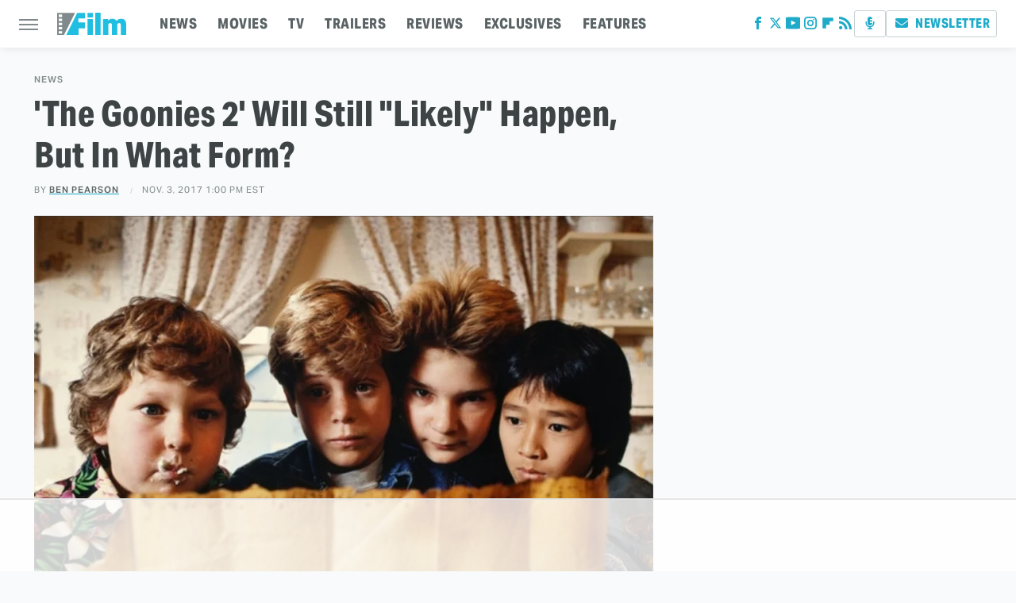

--- FILE ---
content_type: text/html
request_url: https://api.intentiq.com/profiles_engine/ProfilesEngineServlet?at=39&mi=10&dpi=936734067&pt=17&dpn=1&iiqidtype=2&iiqpcid=8424e7d4-79d8-4421-a2ec-21b6a399c96b&iiqpciddate=1768830928475&pcid=3a381ecf-9af2-40a9-8d5f-f0caa34d7e4b&idtype=3&gdpr=0&japs=false&jaesc=0&jafc=0&jaensc=0&jsver=0.33&testGroup=A&source=pbjs&ABTestingConfigurationSource=group&abtg=A&vrref=https%3A%2F%2Fwww.slashfilm.com%2F554316%2Fthe-goonies-2%2F
body_size: 57
content:
{"abPercentage":97,"adt":1,"ct":2,"isOptedOut":false,"data":{"eids":[]},"dbsaved":"false","ls":true,"cttl":86400000,"abTestUuid":"g_d22d530f-30db-4d97-bb06-4ae8061354b8","tc":9,"sid":-582877156}

--- FILE ---
content_type: text/html; charset=utf-8
request_url: https://www.google.com/recaptcha/api2/aframe
body_size: 267
content:
<!DOCTYPE HTML><html><head><meta http-equiv="content-type" content="text/html; charset=UTF-8"></head><body><script nonce="WS-xhGGXJEndnLNAeP1M8g">/** Anti-fraud and anti-abuse applications only. See google.com/recaptcha */ try{var clients={'sodar':'https://pagead2.googlesyndication.com/pagead/sodar?'};window.addEventListener("message",function(a){try{if(a.source===window.parent){var b=JSON.parse(a.data);var c=clients[b['id']];if(c){var d=document.createElement('img');d.src=c+b['params']+'&rc='+(localStorage.getItem("rc::a")?sessionStorage.getItem("rc::b"):"");window.document.body.appendChild(d);sessionStorage.setItem("rc::e",parseInt(sessionStorage.getItem("rc::e")||0)+1);localStorage.setItem("rc::h",'1768830933800');}}}catch(b){}});window.parent.postMessage("_grecaptcha_ready", "*");}catch(b){}</script></body></html>

--- FILE ---
content_type: text/plain; charset=UTF-8
request_url: https://at.teads.tv/fpc?analytics_tag_id=PUB_17002&tfpvi=&gdpr_consent=&gdpr_status=22&gdpr_reason=220&ccpa_consent=&sv=prebid-v1
body_size: 56
content:
YTg2NzQzZGQtZDcwNy00NmY2LThkMDgtYzJkZDRmMjZkMmUxIy00LTU=

--- FILE ---
content_type: text/plain
request_url: https://rtb.openx.net/openrtbb/prebidjs
body_size: -223
content:
{"id":"61afa966-23ae-46b3-8866-82acdfda9ec4","nbr":0}

--- FILE ---
content_type: text/plain
request_url: https://rtb.openx.net/openrtbb/prebidjs
body_size: -223
content:
{"id":"e274827a-ad53-443d-bcc2-4a183c23592e","nbr":0}

--- FILE ---
content_type: text/plain
request_url: https://rtb.openx.net/openrtbb/prebidjs
body_size: -83
content:
{"id":"d5938b94-c2a8-4616-a137-f8c59acee586","nbr":0}

--- FILE ---
content_type: text/plain
request_url: https://rtb.openx.net/openrtbb/prebidjs
body_size: -223
content:
{"id":"1d17243f-1f41-4f39-9cb0-53a195afef40","nbr":0}